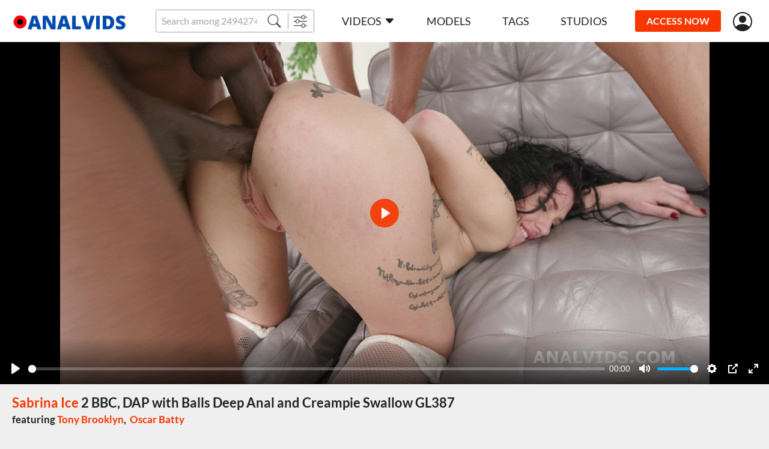

--- FILE ---
content_type: text/html;charset=UTF-8
request_url: https://www.analvids.com/watch/214710/sabrina_ice_2_bbc_dap_with_balls_deep_anal_and_creampie_swallow_gl387?track=674.2.19.0
body_size: 8501
content:
<!DOCTYPE html><html lang="ru"><head><title>Sabrina Ice 2 BBC, DAP with Balls Deep Anal and Creampie Swallow GL387 - AnalVids</title><meta charset="utf-8"><!--[if IE]>
<meta http-equiv="X-UA-Compatible" content="IE=edge">
<![endif]--><!--  <link rel="icon" href="/favicon.ico" type="image/x-icon"> --><meta name="viewport" content="width=device-width"><meta name="format-detection" content="telephone=no"><meta name="format-detection" content="address=no"><meta name="keywords" content="AnalVids,porno,porn,legal,anal creampies,bbc,double anal (DAP),gapes (gaping asshole),anal,blowjob,cum swallowing,deep throat,interracial,stockings"><meta name="description" content=""><link rel="apple-touch-icon-precomposed" href="https://www.analvids.com/assets/img/icons/analvids/apple-touch-icon-precomposed.png"><link rel="apple-touch-icon" href="https://www.analvids.com/assets/img/icons/analvids/apple-touch-icon.png"><link rel="shortcut icon" type="image/x-icon" href="https://www.analvids.com/assets/img/favicon/lp.ico"><link rel="icon" type="image/x-icon" href="https://www.analvids.com/assets/img/favicon/lp.ico"><link rel="canonical" href="https://www.analvids.com/watch/214710/sabrina_ice_2_bbc_dap_with_balls_deep_anal_and_creampie_swallow_gl387"><link rel="apple-touch-icon" sizes="72x72" href="https://www.analvids.com/assets/img/icons/analvids/72x72.png"><link rel="apple-touch-icon" sizes="96x96" href="https://www.analvids.com/assets/img/icons/analvids/96x96.png"><link rel="apple-touch-icon" sizes="128x128" href="https://www.analvids.com/assets/img/icons/analvids/128x128.png"><link rel="apple-touch-icon" sizes="144x144" href="https://www.analvids.com/assets/img/icons/analvids/144x144.png"><link rel="apple-touch-icon" sizes="152x152" href="https://www.analvids.com/assets/img/icons/analvids/152x152.png"><link rel="apple-touch-icon" sizes="192x192" href="https://www.analvids.com/assets/img/icons/analvids/192x192.png"><link rel="apple-touch-icon" sizes="384x384" href="https://www.analvids.com/assets/img/icons/analvids/384x384.png"><link rel="apple-touch-icon" sizes="512x512" href="https://www.analvids.com/assets/img/icons/analvids/512x512.png"><link rel="preload" href="https://www.analvids.com/assets/fonts/lato-v17-latin-regular.woff2" as="font" type="font/woff2" crossorigin="anonymous"><link rel="preload" href="https://www.analvids.com/assets/fonts/lato-v17-latin-700.woff2" as="font" type="font/woff2" crossorigin="anonymous"><link rel="preload" href="https://www.analvids.com/assets/fonts/lato-v17-latin-900.woff2" as="font" type="font/woff2" crossorigin="anonymous"><link rel="preload" href="https://www.analvids.com/assets/fonts/bootstrap-icons.woff2  " as="font" type="font/woff2" crossorigin="anonymous"><link rel="stylesheet" href="https://www.analvids.com/assets/css/fonts.css?rev=583"><link rel="stylesheet" href="https://www.analvids.com/assets/css/legalporn.css?rev=583"><!-- START Universal Analytics -->
            <script type="text/javascript">(function(w,d,s,l,i){w[l]=w[l]||[];w[l].push({'gtm.start':
    new Date().getTime(),event:'gtm.js'});var f=d.getElementsByTagName(s)[0],
    j=d.createElement(s),dl=l!='dataLayer'?'&l='+l:'';j.async=true;j.src=
    'https://www.googletagmanager.com/gtm.js?id='+i+dl;f.parentNode.insertBefore(j,f);
})(window,document,'script','dataLayer','GTM-WWS9Q4M');</script>
            <!-- END Universal Analytics --></head><body><!--  BEGIN: AgeGO Age verification --><script src="https://verifycdn.agego.com/v1/verify.js"></script><script src="https://www.analvids.com/api/age-verification.js"></script><!--  END: AgeGO Age verification --><header id="header" class="header"><div class="container-fluid"><div class="header__row"><button type="button" class="btn btn-menu d-xl-none" id="menu-btn"></button><a href="/" class="header__logo"><img src="https://www.analvids.com/assets/img/logo/analvids.png" alt></a><div class="header__search"><div class="input-group"><input class="form-control form-control-sm __search" name="q" placeholder="Search among 249427+ exclusive videos" autocomplete="off"><button type="button" class="btn btn-sm __search-button"><i class="bi bi-search"></i></button><button type="button" onclick="location.href='/filter';" class="btn btn-sm"><i class="bi bi-sliders"></i></button></div><div class="autocomplete" id="autocomplete"></div></div><nav class="menu d-xl-block" id="menu"><div class="menu__block"><ul class="menu__list"><li><a href="https://www.analvids.com/" data-bs-toggle="dropdown" data-bs-auto-close="outside" class="menu__link menu--toggle">Videos<i class="bi bi-caret-down-fill ms-5"></i></a><div class="dropdown-menu dropdown-menu-primary"><a href="https://www.analvids.com/recommended" class="dropdown-item">Recommended</a><a href="https://www.analvids.com/new-videos" class="dropdown-item">Newest scenes</a><a href="https://www.analvids.com/best-videos/2026" class="dropdown-item">Most popular scenes</a></div></li><li><a href="https://www.analvids.com/models" class="menu__link">Models</a></li><li><a href="https://www.analvids.com/genres" class="menu__link">Tags</a></li><li><a href="https://www.analvids.com/studios" class="menu__link">Studios</a></li></ul><ul class="menu__list border-0 mt-10 d-xl-none"><li><a href="https://www.analvids.com#forgot" class="text-light __forgot_password">lost password</a></li><li><a href="https://www.analvids.com#support" class="text-light __support">customer support</a></li><li><a href="https://www.analvids.com/terms-and-conditions" target="_blank" class="text-light">Terms And Conditions</a></li><li><a href="https://www.analvids.com/privacy-statement" target="_blank" class="text-light">Privacy statement</a></li><li><a href="https://secure.vend-o.com/customers/profile/login" target="_blank" class="text-light">vendo support</a></li><li><a href="https://pornbox.com/content-removal" target="_blank" class="text-light">Content Removal</a></li></ul></div></nav><div class="join-now"><a href="#join-us" class="js-show-guest btn btn-sm btn-secondary __join-us">ACCESS NOW</a><a href="https://www.analvids.com/api/join-us?from=https%3A%2F%2Fwww.analvids.com%2Fwatch%2F214710%2Fsabrina_ice_2_bbc_dap_with_balls_deep_anal_and_creampie_swallow_gl387%3Ftrack%3D674.2.19.0" class="js-show-new-user d-none btn btn-sm btn-secondary">ACCESS NOW</a><a href="https://www.analvids.com/api/go-to-box?from=https%3A%2F%2Fwww.analvids.com%2Fwatch%2F214710%2Fsabrina_ice_2_bbc_dap_with_balls_deep_anal_and_creampie_swallow_gl387%3Ftrack%3D674.2.19.0&agree=1" class="js-show-customer d-none btn btn-sm btn-secondary">MEMBERS AREA</a></div><div class="header__user-menu js-show-guest"><a href="#signIn" title="Sign in" alt="Sign in" class="header__link-user __sign_in"><i class="bi bi-person-circle"></i></a></div><div class="header__user-menu js-show-new-user js-show-customer d-none"><a class="header__link-user is-login" href="#" data-bs-toggle="dropdown" data-bs-auto-close="outside"><i class="bi bi-person-circle"></i><!--  span.js-email someuser@someuser.com --></a><div class="dropdown-menu dropdown-menu-primary dropdown-menu-end"><!--  a.dropdown-item.js-email(href="#") someuser@someuser.com --><!--  a.dropdown-item(href="#") Member Area --><a class="dropdown-item js-logout" href="https://www.analvids.com/api/logout?redirect=https%3A%2F%2Fwww.analvids.com%2Fwatch%2F214710%2Fsabrina_ice_2_bbc_dap_with_balls_deep_anal_and_creampie_swallow_gl387%3Ftrack%3D674.2.19.0">Log out</a></div></div></div></div></header><main><section class="section mb-30 mb-sm-40 mb-lg-40"><div class="container-fluid"><div class="watch"><div class="watch__video text-center"><video controls crossorigin playsinline data-duration="44:38" data-dimension="1.77778" data-poster="https://cdn77-image.gtflixtv.com/_F7jpEeBm5ARKNHStJ375A==,1989961200/7e151d784866d37f60e1721d25d3078315fd6575/1/1876/1200/3/709.jpg?method=resize&amp;w=1354&amp;height=762" width="1354px" height="762px" preload="none" preview="/seek-preview/214710"><source src="https://cdn77-video.gtflixtv.com/FTQvumfIX8yWOjhwTuizCw==,1989961200/77d544582d504820b228c4ab221277f4fccf148e/5/65/799/15/1.mp4" size="360"><source src="https://cdn77-video.gtflixtv.com/r-lmnPtCxA96b2eSLqD-fw==,1989961200/d232d8a9e0e2d68f89d3da7a553bd6bd1fba2041/5/65/799/13/1.mp4" size="720"><source src="https://cdn77-video.gtflixtv.com/OMnH3x_1FpXOl2fusGNOWQ==,1989961200/09552fd9c39d74b1a6b2387ae9a6444026565d2b/5/65/799/16/1.mp4" size="1080"><source src="https://cdn77-video.gtflixtv.com/o26Pm6ZWeYPLhDn9noGSSA==,1989961200/3653abf4609e547f6ca5b2b6d9faa447455fc179/5/65/799/12/1.mp4" size="576"></video></div><div class="container-fluid"><h1 class="watch__title h2 mb-15"><a href="https://www.analvids.com/model/47421/sabrina_ice" class="text-primary">Sabrina Ice</a> 2 BBC, DAP with Balls Deep Anal and Creampie Swallow GL387<span class="watch__featuring_models d-block mt-10 mt-lg-5">featuring&nbsp;<a href="https://www.analvids.com/model/2593/tony_brooklyn" class="text-primary">Tony Brooklyn</a>,&nbsp;&nbsp;<a href="https://www.analvids.com/model/7472/oscar_batty" class="text-primary">Oscar Batty</a></span></h1><div class="row text-light p-md text-nowrap p-xs-mob"><div class="col-auto pb-15 me-30"><i class="bi bi-calendar3 me-5"> 2021-01-10</i></div><div class="col-auto pb-15 me-30"><i class="bi bi-clock me-5"> 44:38</i></div><div class="col-auto pb-15 me-30"><i class="bi bi-eye me-5"> 34,310</i></div></div><div class="row mb-15"><div class="col"><div class="p-md text-light mb-5 genres-list"><span class="fw-bold">Studio:&nbsp;</span><a href="https://www.analvids.com/studios/giorgio-grandi">Giorgio Grandi</a></div></div></div><div class="row mb-15"><col-xl><div class="p-md text-light mb-5 fw-bold">Tags:</div><div class="genres-list p-md text-primary"><a href="/genre/anal_creampies">anal creampies</a>,&nbsp;&nbsp;<a href="/genre/bbc">bbc</a>,&nbsp;&nbsp;<a href="/genre/double_anal">double anal (DAP)</a>,&nbsp;&nbsp;<a href="/genre/gapes">gapes (gaping asshole)</a>,&nbsp;&nbsp;<a href="/genre/anal">anal</a>,&nbsp;&nbsp;<a href="/genre/blowjob">blowjob</a>,&nbsp;&nbsp;<a href="/genre/cum_swallowing">cum swallowing</a>,&nbsp;&nbsp;<a href="/genre/deep_throat">deep throat</a>,&nbsp;&nbsp;<a href="/genre/interracial">interracial</a>,&nbsp;&nbsp;<a href="/genre/cloths_stockings">stockings</a></div></col-xl></div></div></div></div></section><section class="section mb-30 mb-sm-40 " id="related"><div class="container-fluid"><h2 class="section_title mb-20">MORE LIKE THIS</h2><div class="__pagination__items row row-cols-1 row-cols-sm-2 row-cols-lg-3 row-cols-xl-4 gx-0 gy-6 gx-sm-6 mx-n20 mb-40"><div class="col d-flex"><div class="card-scene" data-content="216533"><div class="card-scene__view"><div class="card-scene__labels"><div class="label label--y mb-5">4k</div></div><div class="card-scene__time"><div class="label label--time">49 min</div></div><a href="https://www.analvids.com/watch/216533/dap_squirt_with_moona_snake_2on1_bbc_dap_no_pussy_gapes_wrecked_ass_squirt_drink_creampie_swallow_gl470" data-preview="https://cdn77-video-preview.gtflixtv.com/ea3c7da1499f54d4667126e7bd2b74ee944b12d7/5/100/865/15/1.mp4?tm=%7Bl%3A25%7D%2C%7Bn%3A5%2Cs%3A1%7D&amp;height=244&amp;w=432"><img src="[data-uri]" data-src="https://cdn77-image.gtflixtv.com/AagOUHZucszF5Eom6vt5Ew==,1989961200/059070c6c0a9068677fbbe8221823de57916e247/1/1931/1694/3/642.jpg?c=1&amp;method=resize&amp;f=jpg&amp;w=420&amp;height=236" alt="DAP &amp; Squirt with Moona Snake, 2on1, BBC, DAP, No Pussy, Gapes, Wrecked Ass, Squirt Drink, Creampie, Swallow GL470" data-placeholder="[data-uri]"></a></div><div class="card-scene__text"><a href="https://www.analvids.com/watch/216533/dap_squirt_with_moona_snake_2on1_bbc_dap_no_pussy_gapes_wrecked_ass_squirt_drink_creampie_swallow_gl470" title="DAP &amp; Squirt with Moona Snake, 2on1, BBC, DAP, No Pussy, Gapes, Wrecked Ass, Squirt Drink, Creampie, Swallow GL470">DAP & Squirt with Moona Snake, 2on1, BBC, DAP, No Pussy, Gapes, Wrecked Ass, Squirt Drink, Creampie, Swallow GL470</a></div></div></div><div class="col d-flex"><div class="card-scene" data-content="216210"><div class="card-scene__view"><div class="card-scene__labels"><div class="label label--y mb-5">4k</div></div><div class="card-scene__time"><div class="label label--time">46 min</div></div><a href="https://www.analvids.com/watch/216210/sarah_slave_rough_anal_fucking_with_3_bbc_with_dap_gapes_manhandle_creampie_and_facial_gl447" data-preview="https://cdn77-video-preview.gtflixtv.com/1f44510934e62352ef73c28792092be47a7113c2/5/100/286/15/1.mp4?tm=%7Bl%3A25%7D%2C%7Bn%3A5%2Cs%3A1%7D&amp;height=244&amp;w=432"><img src="[data-uri]" data-src="https://cdn77-image.gtflixtv.com/9krWmxZ0d3q_rDhNDG1vDQ==,1989961200/695a766810b927874cc0ab1ebb837cf945537a4d/1/1931/1092/3/022.jpg?c=1&amp;method=resize&amp;f=jpg&amp;w=420&amp;height=236" alt="Sarah Slave rough Anal fucking with 3 BBC with DAP, Gapes, Manhandle, Creampie and Facial GL447" data-placeholder="[data-uri]"></a></div><div class="card-scene__text"><a href="https://www.analvids.com/watch/216210/sarah_slave_rough_anal_fucking_with_3_bbc_with_dap_gapes_manhandle_creampie_and_facial_gl447" title="Sarah Slave rough Anal fucking with 3 BBC with DAP, Gapes, Manhandle, Creampie and Facial GL447">Sarah Slave rough Anal fucking with 3 BBC with DAP, Gapes, Manhandle, Creampie and Facial GL447</a></div></div></div><div class="col d-flex"><div class="card-scene" data-content="196829"><div class="card-scene__view"><div class="card-scene__labels"><div class="label label--y mb-5">4k</div></div><div class="card-scene__time"><div class="label label--time">50 min</div></div><a href="https://www.analvids.com/watch/196829/double_anal_creampie_angie_moon_2on1_bbc_atm_dap_dp_rough_sex_big_gapes_buttrose_creampie_swallow_gl743" data-preview="https://cdn77-video-preview.gtflixtv.com/f23025d0e1c1db6a12036a40155e4f390b54296d/5/2038/1409/15/1.mp4?tm=%7Bl%3A25%7D%2C%7Bn%3A5%2Cs%3A1%7D&amp;height=244&amp;w=432"><img src="[data-uri]" data-src="https://cdn77-image.gtflixtv.com/ApSAlszTgyQ3Ay9V8GFWSQ==,1989961200/060f4f36fc235630f884369aec6a4d792f6c913d/1/1961/1044/3/977.jpg?c=1&amp;method=resize&amp;f=jpg&amp;w=420&amp;height=236" alt="Double Anal Creampie, Angie Moon, 2on1, BBC, ATM, DAP, DP, Rough Sex, Big Gapes, ButtRose, Creampie Swallow GL743" data-placeholder="[data-uri]"></a></div><div class="card-scene__text"><a href="https://www.analvids.com/watch/196829/double_anal_creampie_angie_moon_2on1_bbc_atm_dap_dp_rough_sex_big_gapes_buttrose_creampie_swallow_gl743" title="Double Anal Creampie, Angie Moon, 2on1, BBC, ATM, DAP, DP, Rough Sex, Big Gapes, ButtRose, Creampie Swallow GL743">Double Anal Creampie, Angie Moon, 2on1, BBC, ATM, DAP, DP, Rough Sex, Big Gapes, ButtRose, Creampie Swallow GL743</a></div></div></div><div class="col d-flex"><div class="card-scene" data-content="215866"><div class="card-scene__view"><div class="card-scene__labels"><div class="label label--y mb-5">4k</div></div><div class="card-scene__time"><div class="label label--time">35 min</div></div><a href="https://www.analvids.com/watch/215866/sabrina_ice_fucked_with_anal_fisting_balls_deep_anal_dap_gapes_and_swallow_gl418" data-preview="https://cdn77-video-preview.gtflixtv.com/8ac0b5e8b23cc81c51cb0f3cba7540fb4daac93d/5/100/162/15/1.mp4?tm=%7Bl%3A25%7D%2C%7Bn%3A5%2Cs%3A1%7D&amp;height=244&amp;w=432"><img src="[data-uri]" data-src="https://cdn77-image.gtflixtv.com/K7C8uz3FzZWlZNIWjvhr5Q==,1989961200/91503937dc0cf63164964f93da51c2c15e4067ef/1/1930/625/3/384.jpg?c=1&amp;method=resize&amp;f=jpg&amp;w=420&amp;height=236" alt="Sabrina Ice Fucked with Anal Fisting, Balls Deep Anal, DAP, Gapes and Swallow GL418" data-placeholder="[data-uri]"></a></div><div class="card-scene__text"><a href="https://www.analvids.com/watch/215866/sabrina_ice_fucked_with_anal_fisting_balls_deep_anal_dap_gapes_and_swallow_gl418" title="Sabrina Ice Fucked with Anal Fisting, Balls Deep Anal, DAP, Gapes and Swallow GL418">Sabrina Ice Fucked with Anal Fisting, Balls Deep Anal, DAP, Gapes and Swallow GL418</a></div></div></div><div class="col d-flex"><div class="card-scene" data-content="217361"><div class="card-scene__view"><div class="card-scene__labels"><div class="label label--y mb-5">4k</div></div><div class="card-scene__time"><div class="label label--time">50 min</div></div><a href="https://www.analvids.com/watch/217361/black_meat_matter_francesca_palma_4on1_bbc_atm_dap_big_gapes_squirt_drink_creampie_swallow_gl518" data-preview="https://cdn77-video-preview.gtflixtv.com/f575a3e61e7cabbffb21e540c1760d363d2cbcf1/5/103/192/15/1.mp4?tm=%7Bl%3A25%7D%2C%7Bn%3A5%2Cs%3A1%7D&amp;height=244&amp;w=432"><img src="[data-uri]" data-src="https://cdn77-image.gtflixtv.com/Bx96Jzpzb5UtPvw3yHyC9A==,1989961200/f456c40bfe4705c69d6767efe4297c7b6f81c6e9/1/1933/1133/3/258.jpg?c=1&amp;method=resize&amp;f=jpg&amp;w=420&amp;height=236" alt="Black Meat Matter, Francesca Palma, 4on1, BBC, ATM, DAP, Big Gapes, Squirt Drink, Creampie Swallow GL518" data-placeholder="[data-uri]"></a></div><div class="card-scene__text"><a href="https://www.analvids.com/watch/217361/black_meat_matter_francesca_palma_4on1_bbc_atm_dap_big_gapes_squirt_drink_creampie_swallow_gl518" title="Black Meat Matter, Francesca Palma, 4on1, BBC, ATM, DAP, Big Gapes, Squirt Drink, Creampie Swallow GL518">Black Meat Matter, Francesca Palma, 4on1, BBC, ATM, DAP, Big Gapes, Squirt Drink, Creampie Swallow GL518</a></div></div></div><div class="col d-flex"><div class="card-scene" data-content="217066"><div class="card-scene__view"><div class="card-scene__labels"><div class="label label--y mb-5">4k</div></div><div class="card-scene__time"><div class="label label--time">35 min</div></div><a href="https://www.analvids.com/watch/217066/sabrina_ice_4on1_bwc_atm_dap_no_pussy_wrecked_ass_swallow_gl502" data-preview="https://cdn77-video-preview.gtflixtv.com/ad3222cd442f23c4786567e71ab0d957c625e434/5/102/157/15/1.mp4?tm=%7Bl%3A25%7D%2C%7Bn%3A5%2Cs%3A1%7D&amp;height=244&amp;w=432"><img src="[data-uri]" data-src="https://cdn77-image.gtflixtv.com/lKKUnHrO6lYfxY5OPZ0Jlg==,1989961200/323e490676a33f455156b6a96036397fbd19d794/1/1932/1682/3/793.jpg?c=1&amp;method=resize&amp;f=jpg&amp;w=420&amp;height=236" alt="Sabrina Ice, 4on1, BWC, ATM, DAP, No Pussy, Wrecked Ass, Swallow GL502" data-placeholder="[data-uri]"></a></div><div class="card-scene__text"><a href="https://www.analvids.com/watch/217066/sabrina_ice_4on1_bwc_atm_dap_no_pussy_wrecked_ass_swallow_gl502" title="Sabrina Ice, 4on1, BWC, ATM, DAP, No Pussy, Wrecked Ass, Swallow GL502">Sabrina Ice, 4on1, BWC, ATM, DAP, No Pussy, Wrecked Ass, Swallow GL502</a></div></div></div><div class="col d-flex"><div class="card-scene" data-content="207612"><div class="card-scene__view"><div class="card-scene__labels"><div class="label label--y mb-5">4k</div></div><div class="card-scene__time"><div class="label label--time">53 min</div></div><a href="https://www.analvids.com/watch/207612/waka_waka_blacks_are_coming_musa_martina_5on1_bbc_dap_no_pussy_rough_gapes_creampie_swallow_gl769" data-preview="https://cdn77-video-preview.gtflixtv.com/f77d522e7a9b33455623aa9b41b68811efa6a94d/5/2082/247/15/1.mp4?tm=%7Bl%3A25%7D%2C%7Bn%3A5%2Cs%3A1%7D&amp;height=244&amp;w=432"><img src="[data-uri]" data-src="https://cdn77-image.gtflixtv.com/eugbSegkrvZ8U8IQKL3sOw==,1989961200/b571e9802575220f929616f09c4cc1fec581030c/1/1992/462/3/985.jpg?c=1&amp;method=resize&amp;f=jpg&amp;w=420&amp;height=236" alt="Waka Waka Blacks Are Coming, Musa Martina, 5on1, BBC, DAP, No Pussy, Rough, Gapes, Creampie Swallow GL769" data-placeholder="[data-uri]"></a></div><div class="card-scene__text"><a href="https://www.analvids.com/watch/207612/waka_waka_blacks_are_coming_musa_martina_5on1_bbc_dap_no_pussy_rough_gapes_creampie_swallow_gl769" title="Waka Waka Blacks Are Coming, Musa Martina, 5on1, BBC, DAP, No Pussy, Rough, Gapes, Creampie Swallow GL769">Waka Waka Blacks Are Coming, Musa Martina, 5on1, BBC, DAP, No Pussy, Rough, Gapes, Creampie Swallow GL769</a></div></div></div><div class="col d-flex"><div class="card-scene" data-content="220030"><div class="card-scene__view"><div class="card-scene__labels"><div class="label label--y mb-5">4k</div></div><div class="card-scene__time"><div class="label label--time">46 min</div></div><a href="https://www.analvids.com/watch/220030/balls_deep_with_miriam_more_1on1_bbc_atm_big_gapes_creampie_swallow_gl553" data-preview="https://cdn77-video-preview.gtflixtv.com/dac4a50313abc2fdb15920a840fed5e24433b521/5/104/1649/15/1.mp4?tm=%7Bl%3A25%7D%2C%7Bn%3A5%2Cs%3A1%7D&amp;height=244&amp;w=432"><img src="[data-uri]" data-src="https://cdn77-image.gtflixtv.com/Ylm2Tf_Q7Fs1q0awAWzDDQ==,1989961200/5341f60b7baffb416ddb02c6d15d0e0f70ecc436/1/1933/671/3/169.jpg?c=1&amp;method=resize&amp;f=jpg&amp;w=420&amp;height=236" alt="Balls Deep with Miriam More, 1on1, BBC, ATM, Big Gapes, Creampie Swallow GL553" data-placeholder="[data-uri]"></a></div><div class="card-scene__text"><a href="https://www.analvids.com/watch/220030/balls_deep_with_miriam_more_1on1_bbc_atm_big_gapes_creampie_swallow_gl553" title="Balls Deep with Miriam More, 1on1, BBC, ATM, Big Gapes, Creampie Swallow GL553">Balls Deep with Miriam More, 1on1, BBC, ATM, Big Gapes, Creampie Swallow GL553</a></div></div></div><div class="col d-flex"><div class="card-scene" data-content="216022"><div class="card-scene__view"><div class="card-scene__labels"><div class="label label--y mb-5">4k</div></div><div class="card-scene__time"><div class="label label--time">48 min</div></div><a href="https://www.analvids.com/watch/216022/nikki_riddle_dap_fist_and_squirt_with_balls_deep_anal_good_gapes_squirt_drink_and_creampie_swallow_gl432" data-preview="https://cdn77-video-preview.gtflixtv.com/f03e8c3f1b549f1e3b6fc2a296b658fc1b91275d/5/100/184/15/1.mp4?tm=%7Bl%3A25%7D%2C%7Bn%3A5%2Cs%3A1%7D&amp;height=244&amp;w=432"><img src="[data-uri]" data-src="https://cdn77-image.gtflixtv.com/hUMAPQlztiuLn-lsaIiB8w==,1989961200/bc91890a7596700be49ccf5071a6afe17c9fed20/1/1930/844/3/439.jpg?c=1&amp;method=resize&amp;f=jpg&amp;w=420&amp;height=236" alt="Nikki Riddle DAP, FIST and Squirt with Balls Deep Anal, Good Gapes, Squirt Drink and Creampie Swallow GL432" data-placeholder="[data-uri]"></a></div><div class="card-scene__text"><a href="https://www.analvids.com/watch/216022/nikki_riddle_dap_fist_and_squirt_with_balls_deep_anal_good_gapes_squirt_drink_and_creampie_swallow_gl432" title="Nikki Riddle DAP, FIST and Squirt with Balls Deep Anal, Good Gapes, Squirt Drink and Creampie Swallow GL432">Nikki Riddle DAP, FIST and Squirt with Balls Deep Anal, Good Gapes, Squirt Drink and Creampie Swallow GL432</a></div></div></div><div class="col d-flex"><div class="card-scene" data-content="217744"><div class="card-scene__view"><div class="card-scene__labels"><div class="label label--y mb-5">4k</div></div><div class="card-scene__time"><div class="label label--time">44 min</div></div><a href="https://www.analvids.com/watch/217744/my_first_dp_bali_baby_2on1_bwc_balls_deep_anal_dp_gapes_creampie_swallow_gl526" data-preview="https://cdn77-video-preview.gtflixtv.com/697f3126f5b2ca42158f6e44149beb71abc6b0b1/5/103/758/15/1.mp4?tm=%7Bl%3A25%7D%2C%7Bn%3A5%2Cs%3A1%7D&amp;height=244&amp;w=432"><img src="[data-uri]" data-src="https://cdn77-image.gtflixtv.com/YI2HWHWg7JBAG8sLfEK2Fg==,1989961200/fcbbbacd6617aa428b7ef663984e4607792c3708/1/1933/1681/3/418.jpg?c=1&amp;method=resize&amp;f=jpg&amp;w=420&amp;height=236" alt="My first DP, Bali Baby, 2on1, BWC, Balls Deep Anal, DP, Gapes, Creampie Swallow GL526" data-placeholder="[data-uri]"></a></div><div class="card-scene__text"><a href="https://www.analvids.com/watch/217744/my_first_dp_bali_baby_2on1_bwc_balls_deep_anal_dp_gapes_creampie_swallow_gl526" title="My first DP, Bali Baby, 2on1, BWC, Balls Deep Anal, DP, Gapes, Creampie Swallow GL526">My first DP, Bali Baby, 2on1, BWC, Balls Deep Anal, DP, Gapes, Creampie Swallow GL526</a></div></div></div><div class="col d-flex"><div class="card-scene" data-content="215616"><div class="card-scene__view"><div class="card-scene__labels"><div class="label label--y mb-5">4k</div></div><div class="card-scene__time"><div class="label label--time">49 min</div></div><a href="https://www.analvids.com/watch/215616/drink_my_squirt_francesca_palma_swallows_everything_with_sabrina_ice_and_balls_deep_anal_gapes_squirt_drink_gl417" data-preview="https://cdn77-video-preview.gtflixtv.com/f0d7241d70ab2bb0f229d296f2e2d0cc1199de28/5/100/1292/15/1.mp4?tm=%7Bl%3A25%7D%2C%7Bn%3A5%2Cs%3A1%7D&amp;height=244&amp;w=432"><img src="[data-uri]" data-src="https://cdn77-image.gtflixtv.com/eIhhqwRgFhvOnz7MAIJ_7w==,1989961200/2df3682ba74479f116d5bbde1b9e20c9c9fac491/1/1930/263/3/918.jpg?c=1&amp;method=resize&amp;f=jpg&amp;w=420&amp;height=236" alt="Drink my Squirt! Francesca Palma Swallows everything with Sabrina Ice and Balls Deep Anal, Gapes, Squirt Drink GL417" data-placeholder="[data-uri]"></a></div><div class="card-scene__text"><a href="https://www.analvids.com/watch/215616/drink_my_squirt_francesca_palma_swallows_everything_with_sabrina_ice_and_balls_deep_anal_gapes_squirt_drink_gl417" title="Drink my Squirt! Francesca Palma Swallows everything with Sabrina Ice and Balls Deep Anal, Gapes, Squirt Drink GL417">Drink my Squirt! Francesca Palma Swallows everything with Sabrina Ice and Balls Deep Anal, Gapes, Squirt Drink GL417</a></div></div></div><div class="col d-flex"><div class="card-scene" data-content="214410"><div class="card-scene__view"><div class="card-scene__labels"><div class="label label--y mb-5">4k</div></div><div class="card-scene__time"><div class="label label--time">56 min</div></div><a href="https://www.analvids.com/watch/214410/fist_and_squirt_sabrina_ice_sarah_slave_anal_fisting_gapes_dap_squirt_creampie_swallow_gio1670" data-preview="https://cdn77-video-preview.gtflixtv.com/2a0d666af9eced18d283aaba681e947b21f26ecc/5/64/1453/15/1.mp4?tm=%7Bl%3A25%7D%2C%7Bn%3A5%2Cs%3A1%7D&amp;height=244&amp;w=432"><img src="[data-uri]" data-src="https://cdn77-image.gtflixtv.com/_bhK5nIs_R4cnKBu3Ugjfg==,1989961200/dad1d83b24e5a68e224138a52b10aa6adfdaf8bc/1/1873/270/3/616.jpg?c=1&amp;method=resize&amp;f=jpg&amp;w=420&amp;height=236" alt="Fist and Squirt Sabrina Ice &amp; Sarah Slave, Anal Fisting, Gapes, DAP, Squirt &amp; Creampie Swallow GIO1670" data-placeholder="[data-uri]"></a></div><div class="card-scene__text"><a href="https://www.analvids.com/watch/214410/fist_and_squirt_sabrina_ice_sarah_slave_anal_fisting_gapes_dap_squirt_creampie_swallow_gio1670" title="Fist and Squirt Sabrina Ice &amp; Sarah Slave, Anal Fisting, Gapes, DAP, Squirt &amp; Creampie Swallow GIO1670">Fist and Squirt Sabrina Ice & Sarah Slave, Anal Fisting, Gapes, DAP, Squirt & Creampie Swallow GIO1670</a></div></div></div><div class="col d-flex"><div class="card-scene" data-content="216143"><div class="card-scene__view"><div class="card-scene__labels"><div class="label label--y mb-5">4k</div></div><div class="card-scene__time"><div class="label label--time">37 min</div></div><a href="https://www.analvids.com/watch/216143/obsessed_with_cock_dry_sabrina_ice_4on1_balls_deep_anal_dap_dp_manhandle_and_swallow_gl416" data-preview="https://cdn77-video-preview.gtflixtv.com/cd033a1cbd2b6b364f2a4d949ba50db6bca6ac78/5/100/2000/15/1.mp4?tm=%7Bl%3A25%7D%2C%7Bn%3A5%2Cs%3A1%7D&amp;height=244&amp;w=432"><img src="[data-uri]" data-src="https://cdn77-image.gtflixtv.com/GqEc90VGh2glaKddgrG0zw==,1989961200/ea1f011acde30f6d5344b522674b41f8b26f29a8/1/1931/1000/3/243.jpg?c=1&amp;method=resize&amp;f=jpg&amp;w=420&amp;height=236" alt="Obsessed with Cock, dry. Sabrina Ice 4on1 Balls Deep Anal, DAP, DP, Manhandle and Swallow GL416" data-placeholder="[data-uri]"></a></div><div class="card-scene__text"><a href="https://www.analvids.com/watch/216143/obsessed_with_cock_dry_sabrina_ice_4on1_balls_deep_anal_dap_dp_manhandle_and_swallow_gl416" title="Obsessed with Cock, dry. Sabrina Ice 4on1 Balls Deep Anal, DAP, DP, Manhandle and Swallow GL416">Obsessed with Cock, dry. Sabrina Ice 4on1 Balls Deep Anal, DAP, DP, Manhandle and Swallow GL416</a></div></div></div><div class="col d-flex"><div class="card-scene" data-content="217921"><div class="card-scene__view"><div class="card-scene__labels"><div class="label label--y mb-5">4k</div></div><div class="card-scene__time"><div class="label label--time">45 min</div></div><a href="https://www.analvids.com/watch/217921/waka_waka_blacks_are_coming_sarah_slave_4on1_bbc_atm_balls_deep_anal_dap_gapes_swallow_gl536" data-preview="https://cdn77-video-preview.gtflixtv.com/4d77f367b897eb0e5748475edeb68c3610b87a86/5/104/1067/15/1.mp4?tm=%7Bl%3A25%7D%2C%7Bn%3A5%2Cs%3A1%7D&amp;height=244&amp;w=432"><img src="[data-uri]" data-src="https://cdn77-image.gtflixtv.com/CG8LZqCkctCRji97QHWKZw==,1989961200/62296e70ff608d2555d0d0eb026ab5a98867dae0/1/1933/1957/3/043.jpg?c=1&amp;method=resize&amp;f=jpg&amp;w=420&amp;height=236" alt="Waka Waka Blacks Are Coming, Sarah Slave, 4on1, BBC, ATM, Balls Deep Anal, DAP, Gapes, Swallow GL536" data-placeholder="[data-uri]"></a></div><div class="card-scene__text"><a href="https://www.analvids.com/watch/217921/waka_waka_blacks_are_coming_sarah_slave_4on1_bbc_atm_balls_deep_anal_dap_gapes_swallow_gl536" title="Waka Waka Blacks Are Coming, Sarah Slave, 4on1, BBC, ATM, Balls Deep Anal, DAP, Gapes, Swallow GL536">Waka Waka Blacks Are Coming, Sarah Slave, 4on1, BBC, ATM, Balls Deep Anal, DAP, Gapes, Swallow GL536</a></div></div></div><div class="col d-flex"><div class="card-scene" data-content="217473"><div class="card-scene__view"><div class="card-scene__labels"><div class="label label--y mb-5">4k</div></div><div class="card-scene__time"><div class="label label--time">39 min</div></div><a href="https://www.analvids.com/watch/217473/master_of_puppets_sarah_slave_1on1_bbc_atm_balls_deep_anal_rough_sex_gapes_creampie_swallow_gl521" data-preview="https://cdn77-video-preview.gtflixtv.com/e493ac3773ce5b485d3ac3411848125bb3ae95ef/5/103/426/15/1.mp4?tm=%7Bl%3A25%7D%2C%7Bn%3A5%2Cs%3A1%7D&amp;height=244&amp;w=432"><img src="[data-uri]" data-src="https://cdn77-image.gtflixtv.com/ooIQSOQOBykz87S1mtZSkw==,1989961200/dc51a0886789c5cdda7fc008dbb32ce31e3b7984/1/1933/1367/3/730.jpg?c=1&amp;method=resize&amp;f=jpg&amp;w=420&amp;height=236" alt="Master of Puppets, Sarah Slave, 1on1, BBC, ATM, Balls Deep Anal, Rough Sex, Gapes, Creampie Swallow GL521" data-placeholder="[data-uri]"></a></div><div class="card-scene__text"><a href="https://www.analvids.com/watch/217473/master_of_puppets_sarah_slave_1on1_bbc_atm_balls_deep_anal_rough_sex_gapes_creampie_swallow_gl521" title="Master of Puppets, Sarah Slave, 1on1, BBC, ATM, Balls Deep Anal, Rough Sex, Gapes, Creampie Swallow GL521">Master of Puppets, Sarah Slave, 1on1, BBC, ATM, Balls Deep Anal, Rough Sex, Gapes, Creampie Swallow GL521</a></div></div></div><div class="col d-flex"><div class="card-scene" data-content="213348"><div class="card-scene__view"><div class="card-scene__labels"><div class="label label--y mb-5">4k</div></div><div class="card-scene__time"><div class="label label--time">47 min</div></div><a href="https://www.analvids.com/watch/213348/waka_waka_blacks_are_coming_diana_zilli_4on1_bbc_atm_dap_big_gapes_squirt_creampie_swallow_gl648" data-preview="https://cdn77-video-preview.gtflixtv.com/92b2b158ff33e83fb6e8922fb34f8e2a3fda3ff4/5/89/911/15/1.mp4?tm=%7Bl%3A25%7D%2C%7Bn%3A5%2Cs%3A1%7D&amp;height=244&amp;w=432"><img src="[data-uri]" data-src="https://cdn77-image.gtflixtv.com/ioRTwsCH2HFdvhHYD3DRcg==,1989961200/0d7d102e5028cd08f2e89835f0cf81044e20d73a/1/1939/881/3/046.jpg?c=1&amp;method=resize&amp;f=jpg&amp;w=420&amp;height=236" alt="Waka Waka Blacks Are Coming, Diana Zilli, 4on1, BBC, ATM, DAP, Big Gapes, Squirt, Creampie Swallow GL648" data-placeholder="[data-uri]"></a></div><div class="card-scene__text"><a href="https://www.analvids.com/watch/213348/waka_waka_blacks_are_coming_diana_zilli_4on1_bbc_atm_dap_big_gapes_squirt_creampie_swallow_gl648" title="Waka Waka Blacks Are Coming, Diana Zilli, 4on1, BBC, ATM, DAP, Big Gapes, Squirt, Creampie Swallow GL648">Waka Waka Blacks Are Coming, Diana Zilli, 4on1, BBC, ATM, DAP, Big Gapes, Squirt, Creampie Swallow GL648</a></div></div></div><div class="col d-flex"><div class="card-scene" data-content="212221"><div class="card-scene__view"><div class="card-scene__labels"><div class="label label--y mb-5">4k</div></div><div class="card-scene__time"><div class="label label--time">52 min</div></div><a href="https://www.analvids.com/watch/212221/black_meat_matter_in_dp_musa_martina_3on1_bbc_atm_dp_rough_gapes_creampie_swallow_cum_on_rose_swallow_gl721" data-preview="https://cdn77-video-preview.gtflixtv.com/d5f838290e24a4ef706cf8d957c0a0d49a4b11b0/5/2050/661/15/1.mp4?tm=%7Bl%3A25%7D%2C%7Bn%3A5%2Cs%3A1%7D&amp;height=244&amp;w=432"><img src="[data-uri]" data-src="https://cdn77-image.gtflixtv.com/j8yJupuBqQTfm_rQfJXhKw==,1989961200/f3545d5cbbef17a7f2497e295dbe5271f6044407/1/1966/1930/3/987.jpg?c=1&amp;method=resize&amp;f=jpg&amp;w=420&amp;height=236" alt="Black Meat Matter in DP, Musa Martina, 3on1, BBC, ATM, DP, Rough, Gapes, Creampie Swallow, Cum on Rose, Swallow GL721" data-placeholder="[data-uri]"></a></div><div class="card-scene__text"><a href="https://www.analvids.com/watch/212221/black_meat_matter_in_dp_musa_martina_3on1_bbc_atm_dp_rough_gapes_creampie_swallow_cum_on_rose_swallow_gl721" title="Black Meat Matter in DP, Musa Martina, 3on1, BBC, ATM, DP, Rough, Gapes, Creampie Swallow, Cum on Rose, Swallow GL721">Black Meat Matter in DP, Musa Martina, 3on1, BBC, ATM, DP, Rough, Gapes, Creampie Swallow, Cum on Rose, Swallow GL721</a></div></div></div><div class="col d-flex"><div class="card-scene" data-content="215484"><div class="card-scene__view"><div class="card-scene__labels"><div class="label label--y mb-5">4k</div></div><div class="card-scene__time"><div class="label label--time">42 min</div></div><a href="https://www.analvids.com/watch/215484/jessica_bell_vs_2_bbc_balls_deep_anal_dap_gapes_and_creampie_swallow_gl407" data-preview="https://cdn77-video-preview.gtflixtv.com/179d4f4d442a50b86221745afc58a3f3fa2f6fd3/5/100/1095/15/1.mp4?tm=%7Bl%3A25%7D%2C%7Bn%3A5%2Cs%3A1%7D&amp;height=244&amp;w=432"><img src="[data-uri]" data-src="https://cdn77-image.gtflixtv.com/wePXoZNFZ2IHNHcMXrnMIQ==,1989961200/825e6571b50eee6b4e1ac150886c88652c9cdafc/1/1930/123/3/892.jpg?c=1&amp;method=resize&amp;f=jpg&amp;w=420&amp;height=236" alt="Jessica Bell Vs 2 BBC, Balls Deep Anal, DAP, Gapes and Creampie Swallow GL407" data-placeholder="[data-uri]"></a></div><div class="card-scene__text"><a href="https://www.analvids.com/watch/215484/jessica_bell_vs_2_bbc_balls_deep_anal_dap_gapes_and_creampie_swallow_gl407" title="Jessica Bell Vs 2 BBC, Balls Deep Anal, DAP, Gapes and Creampie Swallow GL407">Jessica Bell Vs 2 BBC, Balls Deep Anal, DAP, Gapes and Creampie Swallow GL407</a></div></div></div></div><div class="__pagination__block"><div class="text-center"><a href="https://www.analvids.com/watch/214710/sabrina_ice_2_bbc_dap_with_balls_deep_anal_and_creampie_swallow_gl387/2" class="btn btn-black __pagination_button __pagination_button--more">Load more</a></div><div class="pagination"><a href="https://www.analvids.com/watch/214710/sabrina_ice_2_bbc_dap_with_balls_deep_anal_and_creampie_swallow_gl387" class="is-active pagination__item __pagination_button">1</a><a href="https://www.analvids.com/watch/214710/sabrina_ice_2_bbc_dap_with_balls_deep_anal_and_creampie_swallow_gl387/2" class="pagination__item __pagination_button">2</a><a href="https://www.analvids.com/watch/214710/sabrina_ice_2_bbc_dap_with_balls_deep_anal_and_creampie_swallow_gl387/2" class="pagination__item __pagination_button"><i class="bi bi-chevron-right"></i></a><a href="https://www.analvids.com/watch/214710/sabrina_ice_2_bbc_dap_with_balls_deep_anal_and_creampie_swallow_gl387/2" class="pagination__item __pagination_button"><i class="bi bi-chevron-double-right"></i></a></div></div></div></section><div class="container-fluid px-0"><div class="banner"><a><img class="d-lg-none w-100"><img class="d-none d-lg-block w-100"></a></div></div></main><footer class="footer bg-dark text-light text-center py-30 pt-lg-45"><div class="container-fluid"><a href="/" class="footer__logo mb-20 mb-lg-40"><img src="https://www.analvids.com/assets/img/logo/analvids.png" alt></a><ul class="footer__menu text-uppercase"><li><a href="https://www.analvids.com#forgot" class="__forgot_password">lost password</a></li><li><a href="https://www.analvids.com#support" class="__support">customer support</a></li><li><a href="https://www.analvids.com/terms-and-conditions" target="_blank">Terms And Conditions</a></li><li><a href="https://www.analvids.com/privacy-statement" target="_blank">Privacy statement</a></li><li><a href="https://secure.vend-o.com/customers/profile/login" target="_blank">vendo support</a></li><li><a href="https://pornbox.com/content-removal" target="_blank">Content Removal</a></li></ul><p class="mb-10 p-xs"><p class="mb-10 p-xs"></p></p>All content, images & intellectual properties © Copyright 2020 GTFlix tv s.r.o.All Rights Reserved.All models were 18 at the time the pictures were taken.<p class="mb-10 p-xs">Click <a href="https://www.analvids.com/docs/notice2257">here</a> for records required pursuant to 18 U.S.C. 2257 Record Keeping Requirements Compliance Statement.<br>By entering this site you swear that you are of legal age in your area to view adult material and that you wish to view such material.</p></div></footer><script src="https://www.analvids.com/assets/js/app.js?rev=583"></script><script src="https://www.google.com/recaptcha/api.js?render=explicit"></script><script src="https://account.analvids.com/api/jdialog/legalporn.js"></script><script>function onSexcashLoad() {
	var siteAffId  = 'analvids';
	var cookieName = 'legalpornocookie';
	var tourId     = null;
	var defaultAffId = null;
	var customAffTracker = readCookie("sxc_affiliate");
	var cookieAffLinkCode = readCookie("sxc_link_code");

	var sexcashAff = (match = RegExp('[?&]aff=([^&#]*)').exec(window.location.search)) ? decodeURIComponent(match[1].replace(/\+/g, ' ')) : false;
	if (sexcashAff) {
		document.cookie = 'sxc_link_code=' + sexcashAff + '; path=/; max-age=2592000';
		customAffTracker = null;
	} else if( cookieAffLinkCode ) {
		customAffTracker = cookieAffLinkCode;
	} else if( ! customAffTracker ){
		customAffTracker = defaultAffId;
	}
	Sexcash.hit(siteAffId, cookieName, 'aff', tourId, false, customAffTracker);
	// next code executed on sexcash side
	// window.sexCashProcessed && window.sexCashProcessed();
}

function readCookie(name) {
	var nameEQ = name + "=";
	var ca = document.cookie.split(';');
	for (var i = 0; i < ca.length; i++) {
		var c = ca[i];
		while (c.charAt(0) === ' ') c = c.substring(1, c.length);
		if (c.indexOf(nameEQ) === 0) return c.substring(nameEQ.length, c.length);
	}
	return null;
}

</script><script src="https://tracking.sexcash.com/tracking-script.js" onload="onSexcashLoad()"></script></body></html>

--- FILE ---
content_type: application/x-javascript
request_url: https://account.analvids.com/api/jdialog/legalporn.js
body_size: 1903
content:
var pin_hash = '1AIIEIXESNM2PXNOWLO2RDA1X79WYD8NL5SML02FW6GAHEVAGX';
var pin_path = '/';
var pin_domain = null;
var jQueryScriptOutputted = false;

window.GTFPASS_AUTHENTICATED = false;
window.GTFPASS_WEBSITE_USER_ID = null;
window.GTFPASS_AUTOLOGIN_AVAILABLE = false;

initJQuery();

function initJQuery() {
    if (typeof(jQuery) == 'undefined') {
        if (! jQueryScriptOutputted) {
            jQueryScriptOutputted = true;
            document.write("<scr" + "ipt type=\"text/javascript\" src=\"//ajax.googleapis.com/ajax/libs/jquery/1.6.2/jquery.min.js\"></scr" + "ipt>");
        }
        setTimeout("initJQuery()", 50);
    } else {

        jQuery(function() {
            initJQueryCookie();
            var currentPin = jQuery.cookie('JDIALOG3'),
                referer = jQuery.cookie('http_referer'),
                entryPoint = jQuery.cookie('entry_point');
            jQuery.cookie('JDIALOG3', pin_hash, {expires: 1095, path: pin_path, domain: pin_domain});
            if(currentPin != pin_hash) {
                jQuery.cookie(
                    'OLD_JDIALOG',
                    currentPin,
                    {expires: 1, path: pin_path, domain: pin_domain}
                );
            }
            try {
                if (typeof referer == "undefined" || referer=== null) {
                    jQuery.cookie(
                        'http_referer',
                        typeof document.referrer != "undefined" ? document.referrer : "",
                        {expires: 1, path: pin_path, domain: pin_domain}
                    );
                }
                if (typeof entryPoint == "undefined" || entryPoint=== null) {
                    jQuery.cookie(
                        'entry_point',
                        location.href,
                        {expires: 1, path: pin_path, domain: pin_domain}
                    );
                }
            } catch(e) {

            }
            window.BROWSER_PIN = pin_hash;
            if (typeof $.userDataAddPoint != 'undefined') {
                $.userDataAddPoint('browser-pin');
            }
        });
    }

}

function initJQueryCookie() {
    jQuery.cookie = function (key, value, options) {
        // key and at least value given, set cookie...
        if (arguments.length > 1 && String(value) !== "[object Object]") {
            options = jQuery.extend({}, options);

            if (value === null || value === undefined) {
                options.expires = -1;
            }

            if (typeof options.expires === 'number') {
                var days = options.expires, t = options.expires = new Date();
                t.setDate(t.getDate() + days);
            }

            value = String(value);

            return (document.cookie = [
                encodeURIComponent(key), '=',
                options.raw ? value : encodeURIComponent(value),
                options.expires ? '; expires=' + options.expires.toUTCString() : '', // use expires attribute, max-age is not supported by IE
                options.path ? '; path=' + options.path : '',
                options.domain ? '; domain=' + options.domain : '',
                options.secure ? '; secure' : ''
            ].join(''));
        }

        // key and possibly options given, get cookie...
        options = value || {};
        var result, decode = options.raw ? function (s) { return s; } : decodeURIComponent;
        return (result = new RegExp('(?:^|; )' + encodeURIComponent(key) + '=([^;]*)').exec(document.cookie)) ? decode(result[1]) : null;
    };
}

--- FILE ---
content_type: text/vtt;charset=UTF-8
request_url: https://www.analvids.com/seek-preview/214710
body_size: 3201
content:
WEBVTT

1
00:00:00.000 --> 00:00:04.999
https://cdn77-image.gtflixtv.com/_P23J9mrRJIXUCP6q8q0Ow==,1989961200/57ce8e8f90f187a302eeecb6c051b80f14ae081b/5/65/799/15/1.mp4?n=300&s=5&method=timeline&f=jpg&w=176&height=99&q=70#xywh=0,0,176,99

2
00:00:05.000 --> 00:00:09.999
https://cdn77-image.gtflixtv.com/_P23J9mrRJIXUCP6q8q0Ow==,1989961200/57ce8e8f90f187a302eeecb6c051b80f14ae081b/5/65/799/15/1.mp4?n=300&s=5&method=timeline&f=jpg&w=176&height=99&q=70#xywh=0,99,176,99

3
00:00:10.000 --> 00:00:14.999
https://cdn77-image.gtflixtv.com/_P23J9mrRJIXUCP6q8q0Ow==,1989961200/57ce8e8f90f187a302eeecb6c051b80f14ae081b/5/65/799/15/1.mp4?n=300&s=5&method=timeline&f=jpg&w=176&height=99&q=70#xywh=0,198,176,99

4
00:00:15.000 --> 00:00:19.999
https://cdn77-image.gtflixtv.com/_P23J9mrRJIXUCP6q8q0Ow==,1989961200/57ce8e8f90f187a302eeecb6c051b80f14ae081b/5/65/799/15/1.mp4?n=300&s=5&method=timeline&f=jpg&w=176&height=99&q=70#xywh=0,297,176,99

5
00:00:20.000 --> 00:00:24.999
https://cdn77-image.gtflixtv.com/_P23J9mrRJIXUCP6q8q0Ow==,1989961200/57ce8e8f90f187a302eeecb6c051b80f14ae081b/5/65/799/15/1.mp4?n=300&s=5&method=timeline&f=jpg&w=176&height=99&q=70#xywh=0,396,176,99

6
00:00:25.000 --> 00:00:29.999
https://cdn77-image.gtflixtv.com/_P23J9mrRJIXUCP6q8q0Ow==,1989961200/57ce8e8f90f187a302eeecb6c051b80f14ae081b/5/65/799/15/1.mp4?n=300&s=5&method=timeline&f=jpg&w=176&height=99&q=70#xywh=0,495,176,99

7
00:00:30.000 --> 00:00:34.999
https://cdn77-image.gtflixtv.com/_P23J9mrRJIXUCP6q8q0Ow==,1989961200/57ce8e8f90f187a302eeecb6c051b80f14ae081b/5/65/799/15/1.mp4?n=300&s=5&method=timeline&f=jpg&w=176&height=99&q=70#xywh=0,594,176,99

8
00:00:35.000 --> 00:00:39.999
https://cdn77-image.gtflixtv.com/_P23J9mrRJIXUCP6q8q0Ow==,1989961200/57ce8e8f90f187a302eeecb6c051b80f14ae081b/5/65/799/15/1.mp4?n=300&s=5&method=timeline&f=jpg&w=176&height=99&q=70#xywh=0,693,176,99

9
00:00:40.000 --> 00:00:44.999
https://cdn77-image.gtflixtv.com/_P23J9mrRJIXUCP6q8q0Ow==,1989961200/57ce8e8f90f187a302eeecb6c051b80f14ae081b/5/65/799/15/1.mp4?n=300&s=5&method=timeline&f=jpg&w=176&height=99&q=70#xywh=0,792,176,99

10
00:00:45.000 --> 00:00:49.999
https://cdn77-image.gtflixtv.com/_P23J9mrRJIXUCP6q8q0Ow==,1989961200/57ce8e8f90f187a302eeecb6c051b80f14ae081b/5/65/799/15/1.mp4?n=300&s=5&method=timeline&f=jpg&w=176&height=99&q=70#xywh=0,891,176,99

11
00:00:50.000 --> 00:00:54.999
https://cdn77-image.gtflixtv.com/_P23J9mrRJIXUCP6q8q0Ow==,1989961200/57ce8e8f90f187a302eeecb6c051b80f14ae081b/5/65/799/15/1.mp4?n=300&s=5&method=timeline&f=jpg&w=176&height=99&q=70#xywh=0,990,176,99

12
00:00:55.000 --> 00:00:59.999
https://cdn77-image.gtflixtv.com/_P23J9mrRJIXUCP6q8q0Ow==,1989961200/57ce8e8f90f187a302eeecb6c051b80f14ae081b/5/65/799/15/1.mp4?n=300&s=5&method=timeline&f=jpg&w=176&height=99&q=70#xywh=0,1089,176,99

13
00:01:00.000 --> 00:01:04.999
https://cdn77-image.gtflixtv.com/_P23J9mrRJIXUCP6q8q0Ow==,1989961200/57ce8e8f90f187a302eeecb6c051b80f14ae081b/5/65/799/15/1.mp4?n=300&s=5&method=timeline&f=jpg&w=176&height=99&q=70#xywh=0,1188,176,99

14
00:01:05.000 --> 00:01:09.999
https://cdn77-image.gtflixtv.com/_P23J9mrRJIXUCP6q8q0Ow==,1989961200/57ce8e8f90f187a302eeecb6c051b80f14ae081b/5/65/799/15/1.mp4?n=300&s=5&method=timeline&f=jpg&w=176&height=99&q=70#xywh=0,1287,176,99

--- FILE ---
content_type: text/vtt;charset=UTF-8
request_url: https://www.analvids.com/seek-preview/214710
body_size: 3201
content:
WEBVTT

1
00:00:00.000 --> 00:00:04.999
https://cdn77-image.gtflixtv.com/_P23J9mrRJIXUCP6q8q0Ow==,1989961200/57ce8e8f90f187a302eeecb6c051b80f14ae081b/5/65/799/15/1.mp4?n=300&s=5&method=timeline&f=jpg&w=176&height=99&q=70#xywh=0,0,176,99

2
00:00:05.000 --> 00:00:09.999
https://cdn77-image.gtflixtv.com/_P23J9mrRJIXUCP6q8q0Ow==,1989961200/57ce8e8f90f187a302eeecb6c051b80f14ae081b/5/65/799/15/1.mp4?n=300&s=5&method=timeline&f=jpg&w=176&height=99&q=70#xywh=0,99,176,99

3
00:00:10.000 --> 00:00:14.999
https://cdn77-image.gtflixtv.com/_P23J9mrRJIXUCP6q8q0Ow==,1989961200/57ce8e8f90f187a302eeecb6c051b80f14ae081b/5/65/799/15/1.mp4?n=300&s=5&method=timeline&f=jpg&w=176&height=99&q=70#xywh=0,198,176,99

4
00:00:15.000 --> 00:00:19.999
https://cdn77-image.gtflixtv.com/_P23J9mrRJIXUCP6q8q0Ow==,1989961200/57ce8e8f90f187a302eeecb6c051b80f14ae081b/5/65/799/15/1.mp4?n=300&s=5&method=timeline&f=jpg&w=176&height=99&q=70#xywh=0,297,176,99

5
00:00:20.000 --> 00:00:24.999
https://cdn77-image.gtflixtv.com/_P23J9mrRJIXUCP6q8q0Ow==,1989961200/57ce8e8f90f187a302eeecb6c051b80f14ae081b/5/65/799/15/1.mp4?n=300&s=5&method=timeline&f=jpg&w=176&height=99&q=70#xywh=0,396,176,99

6
00:00:25.000 --> 00:00:29.999
https://cdn77-image.gtflixtv.com/_P23J9mrRJIXUCP6q8q0Ow==,1989961200/57ce8e8f90f187a302eeecb6c051b80f14ae081b/5/65/799/15/1.mp4?n=300&s=5&method=timeline&f=jpg&w=176&height=99&q=70#xywh=0,495,176,99

7
00:00:30.000 --> 00:00:34.999
https://cdn77-image.gtflixtv.com/_P23J9mrRJIXUCP6q8q0Ow==,1989961200/57ce8e8f90f187a302eeecb6c051b80f14ae081b/5/65/799/15/1.mp4?n=300&s=5&method=timeline&f=jpg&w=176&height=99&q=70#xywh=0,594,176,99

8
00:00:35.000 --> 00:00:39.999
https://cdn77-image.gtflixtv.com/_P23J9mrRJIXUCP6q8q0Ow==,1989961200/57ce8e8f90f187a302eeecb6c051b80f14ae081b/5/65/799/15/1.mp4?n=300&s=5&method=timeline&f=jpg&w=176&height=99&q=70#xywh=0,693,176,99

9
00:00:40.000 --> 00:00:44.999
https://cdn77-image.gtflixtv.com/_P23J9mrRJIXUCP6q8q0Ow==,1989961200/57ce8e8f90f187a302eeecb6c051b80f14ae081b/5/65/799/15/1.mp4?n=300&s=5&method=timeline&f=jpg&w=176&height=99&q=70#xywh=0,792,176,99

10
00:00:45.000 --> 00:00:49.999
https://cdn77-image.gtflixtv.com/_P23J9mrRJIXUCP6q8q0Ow==,1989961200/57ce8e8f90f187a302eeecb6c051b80f14ae081b/5/65/799/15/1.mp4?n=300&s=5&method=timeline&f=jpg&w=176&height=99&q=70#xywh=0,891,176,99

11
00:00:50.000 --> 00:00:54.999
https://cdn77-image.gtflixtv.com/_P23J9mrRJIXUCP6q8q0Ow==,1989961200/57ce8e8f90f187a302eeecb6c051b80f14ae081b/5/65/799/15/1.mp4?n=300&s=5&method=timeline&f=jpg&w=176&height=99&q=70#xywh=0,990,176,99

12
00:00:55.000 --> 00:00:59.999
https://cdn77-image.gtflixtv.com/_P23J9mrRJIXUCP6q8q0Ow==,1989961200/57ce8e8f90f187a302eeecb6c051b80f14ae081b/5/65/799/15/1.mp4?n=300&s=5&method=timeline&f=jpg&w=176&height=99&q=70#xywh=0,1089,176,99

13
00:01:00.000 --> 00:01:04.999
https://cdn77-image.gtflixtv.com/_P23J9mrRJIXUCP6q8q0Ow==,1989961200/57ce8e8f90f187a302eeecb6c051b80f14ae081b/5/65/799/15/1.mp4?n=300&s=5&method=timeline&f=jpg&w=176&height=99&q=70#xywh=0,1188,176,99

14
00:01:05.000 --> 00:01:09.999
https://cdn77-image.gtflixtv.com/_P23J9mrRJIXUCP6q8q0Ow==,1989961200/57ce8e8f90f187a302eeecb6c051b80f14ae081b/5/65/799/15/1.mp4?n=300&s=5&method=timeline&f=jpg&w=176&height=99&q=70#xywh=0,1287,176,99

--- FILE ---
content_type: text/vtt;charset=UTF-8
request_url: https://www.analvids.com/seek-preview/214710
body_size: 3201
content:
WEBVTT

1
00:00:00.000 --> 00:00:04.999
https://cdn77-image.gtflixtv.com/_P23J9mrRJIXUCP6q8q0Ow==,1989961200/57ce8e8f90f187a302eeecb6c051b80f14ae081b/5/65/799/15/1.mp4?n=300&s=5&method=timeline&f=jpg&w=176&height=99&q=70#xywh=0,0,176,99

2
00:00:05.000 --> 00:00:09.999
https://cdn77-image.gtflixtv.com/_P23J9mrRJIXUCP6q8q0Ow==,1989961200/57ce8e8f90f187a302eeecb6c051b80f14ae081b/5/65/799/15/1.mp4?n=300&s=5&method=timeline&f=jpg&w=176&height=99&q=70#xywh=0,99,176,99

3
00:00:10.000 --> 00:00:14.999
https://cdn77-image.gtflixtv.com/_P23J9mrRJIXUCP6q8q0Ow==,1989961200/57ce8e8f90f187a302eeecb6c051b80f14ae081b/5/65/799/15/1.mp4?n=300&s=5&method=timeline&f=jpg&w=176&height=99&q=70#xywh=0,198,176,99

4
00:00:15.000 --> 00:00:19.999
https://cdn77-image.gtflixtv.com/_P23J9mrRJIXUCP6q8q0Ow==,1989961200/57ce8e8f90f187a302eeecb6c051b80f14ae081b/5/65/799/15/1.mp4?n=300&s=5&method=timeline&f=jpg&w=176&height=99&q=70#xywh=0,297,176,99

5
00:00:20.000 --> 00:00:24.999
https://cdn77-image.gtflixtv.com/_P23J9mrRJIXUCP6q8q0Ow==,1989961200/57ce8e8f90f187a302eeecb6c051b80f14ae081b/5/65/799/15/1.mp4?n=300&s=5&method=timeline&f=jpg&w=176&height=99&q=70#xywh=0,396,176,99

6
00:00:25.000 --> 00:00:29.999
https://cdn77-image.gtflixtv.com/_P23J9mrRJIXUCP6q8q0Ow==,1989961200/57ce8e8f90f187a302eeecb6c051b80f14ae081b/5/65/799/15/1.mp4?n=300&s=5&method=timeline&f=jpg&w=176&height=99&q=70#xywh=0,495,176,99

7
00:00:30.000 --> 00:00:34.999
https://cdn77-image.gtflixtv.com/_P23J9mrRJIXUCP6q8q0Ow==,1989961200/57ce8e8f90f187a302eeecb6c051b80f14ae081b/5/65/799/15/1.mp4?n=300&s=5&method=timeline&f=jpg&w=176&height=99&q=70#xywh=0,594,176,99

8
00:00:35.000 --> 00:00:39.999
https://cdn77-image.gtflixtv.com/_P23J9mrRJIXUCP6q8q0Ow==,1989961200/57ce8e8f90f187a302eeecb6c051b80f14ae081b/5/65/799/15/1.mp4?n=300&s=5&method=timeline&f=jpg&w=176&height=99&q=70#xywh=0,693,176,99

9
00:00:40.000 --> 00:00:44.999
https://cdn77-image.gtflixtv.com/_P23J9mrRJIXUCP6q8q0Ow==,1989961200/57ce8e8f90f187a302eeecb6c051b80f14ae081b/5/65/799/15/1.mp4?n=300&s=5&method=timeline&f=jpg&w=176&height=99&q=70#xywh=0,792,176,99

10
00:00:45.000 --> 00:00:49.999
https://cdn77-image.gtflixtv.com/_P23J9mrRJIXUCP6q8q0Ow==,1989961200/57ce8e8f90f187a302eeecb6c051b80f14ae081b/5/65/799/15/1.mp4?n=300&s=5&method=timeline&f=jpg&w=176&height=99&q=70#xywh=0,891,176,99

11
00:00:50.000 --> 00:00:54.999
https://cdn77-image.gtflixtv.com/_P23J9mrRJIXUCP6q8q0Ow==,1989961200/57ce8e8f90f187a302eeecb6c051b80f14ae081b/5/65/799/15/1.mp4?n=300&s=5&method=timeline&f=jpg&w=176&height=99&q=70#xywh=0,990,176,99

12
00:00:55.000 --> 00:00:59.999
https://cdn77-image.gtflixtv.com/_P23J9mrRJIXUCP6q8q0Ow==,1989961200/57ce8e8f90f187a302eeecb6c051b80f14ae081b/5/65/799/15/1.mp4?n=300&s=5&method=timeline&f=jpg&w=176&height=99&q=70#xywh=0,1089,176,99

13
00:01:00.000 --> 00:01:04.999
https://cdn77-image.gtflixtv.com/_P23J9mrRJIXUCP6q8q0Ow==,1989961200/57ce8e8f90f187a302eeecb6c051b80f14ae081b/5/65/799/15/1.mp4?n=300&s=5&method=timeline&f=jpg&w=176&height=99&q=70#xywh=0,1188,176,99

14
00:01:05.000 --> 00:01:09.999
https://cdn77-image.gtflixtv.com/_P23J9mrRJIXUCP6q8q0Ow==,1989961200/57ce8e8f90f187a302eeecb6c051b80f14ae081b/5/65/799/15/1.mp4?n=300&s=5&method=timeline&f=jpg&w=176&height=99&q=70#xywh=0,1287,176,99

--- FILE ---
content_type: text/vtt;charset=UTF-8
request_url: https://www.analvids.com/seek-preview/214710
body_size: 3201
content:
WEBVTT

1
00:00:00.000 --> 00:00:04.999
https://cdn77-image.gtflixtv.com/_P23J9mrRJIXUCP6q8q0Ow==,1989961200/57ce8e8f90f187a302eeecb6c051b80f14ae081b/5/65/799/15/1.mp4?n=300&s=5&method=timeline&f=jpg&w=176&height=99&q=70#xywh=0,0,176,99

2
00:00:05.000 --> 00:00:09.999
https://cdn77-image.gtflixtv.com/_P23J9mrRJIXUCP6q8q0Ow==,1989961200/57ce8e8f90f187a302eeecb6c051b80f14ae081b/5/65/799/15/1.mp4?n=300&s=5&method=timeline&f=jpg&w=176&height=99&q=70#xywh=0,99,176,99

3
00:00:10.000 --> 00:00:14.999
https://cdn77-image.gtflixtv.com/_P23J9mrRJIXUCP6q8q0Ow==,1989961200/57ce8e8f90f187a302eeecb6c051b80f14ae081b/5/65/799/15/1.mp4?n=300&s=5&method=timeline&f=jpg&w=176&height=99&q=70#xywh=0,198,176,99

4
00:00:15.000 --> 00:00:19.999
https://cdn77-image.gtflixtv.com/_P23J9mrRJIXUCP6q8q0Ow==,1989961200/57ce8e8f90f187a302eeecb6c051b80f14ae081b/5/65/799/15/1.mp4?n=300&s=5&method=timeline&f=jpg&w=176&height=99&q=70#xywh=0,297,176,99

5
00:00:20.000 --> 00:00:24.999
https://cdn77-image.gtflixtv.com/_P23J9mrRJIXUCP6q8q0Ow==,1989961200/57ce8e8f90f187a302eeecb6c051b80f14ae081b/5/65/799/15/1.mp4?n=300&s=5&method=timeline&f=jpg&w=176&height=99&q=70#xywh=0,396,176,99

6
00:00:25.000 --> 00:00:29.999
https://cdn77-image.gtflixtv.com/_P23J9mrRJIXUCP6q8q0Ow==,1989961200/57ce8e8f90f187a302eeecb6c051b80f14ae081b/5/65/799/15/1.mp4?n=300&s=5&method=timeline&f=jpg&w=176&height=99&q=70#xywh=0,495,176,99

7
00:00:30.000 --> 00:00:34.999
https://cdn77-image.gtflixtv.com/_P23J9mrRJIXUCP6q8q0Ow==,1989961200/57ce8e8f90f187a302eeecb6c051b80f14ae081b/5/65/799/15/1.mp4?n=300&s=5&method=timeline&f=jpg&w=176&height=99&q=70#xywh=0,594,176,99

8
00:00:35.000 --> 00:00:39.999
https://cdn77-image.gtflixtv.com/_P23J9mrRJIXUCP6q8q0Ow==,1989961200/57ce8e8f90f187a302eeecb6c051b80f14ae081b/5/65/799/15/1.mp4?n=300&s=5&method=timeline&f=jpg&w=176&height=99&q=70#xywh=0,693,176,99

9
00:00:40.000 --> 00:00:44.999
https://cdn77-image.gtflixtv.com/_P23J9mrRJIXUCP6q8q0Ow==,1989961200/57ce8e8f90f187a302eeecb6c051b80f14ae081b/5/65/799/15/1.mp4?n=300&s=5&method=timeline&f=jpg&w=176&height=99&q=70#xywh=0,792,176,99

10
00:00:45.000 --> 00:00:49.999
https://cdn77-image.gtflixtv.com/_P23J9mrRJIXUCP6q8q0Ow==,1989961200/57ce8e8f90f187a302eeecb6c051b80f14ae081b/5/65/799/15/1.mp4?n=300&s=5&method=timeline&f=jpg&w=176&height=99&q=70#xywh=0,891,176,99

11
00:00:50.000 --> 00:00:54.999
https://cdn77-image.gtflixtv.com/_P23J9mrRJIXUCP6q8q0Ow==,1989961200/57ce8e8f90f187a302eeecb6c051b80f14ae081b/5/65/799/15/1.mp4?n=300&s=5&method=timeline&f=jpg&w=176&height=99&q=70#xywh=0,990,176,99

12
00:00:55.000 --> 00:00:59.999
https://cdn77-image.gtflixtv.com/_P23J9mrRJIXUCP6q8q0Ow==,1989961200/57ce8e8f90f187a302eeecb6c051b80f14ae081b/5/65/799/15/1.mp4?n=300&s=5&method=timeline&f=jpg&w=176&height=99&q=70#xywh=0,1089,176,99

13
00:01:00.000 --> 00:01:04.999
https://cdn77-image.gtflixtv.com/_P23J9mrRJIXUCP6q8q0Ow==,1989961200/57ce8e8f90f187a302eeecb6c051b80f14ae081b/5/65/799/15/1.mp4?n=300&s=5&method=timeline&f=jpg&w=176&height=99&q=70#xywh=0,1188,176,99

14
00:01:05.000 --> 00:01:09.999
https://cdn77-image.gtflixtv.com/_P23J9mrRJIXUCP6q8q0Ow==,1989961200/57ce8e8f90f187a302eeecb6c051b80f14ae081b/5/65/799/15/1.mp4?n=300&s=5&method=timeline&f=jpg&w=176&height=99&q=70#xywh=0,1287,176,99